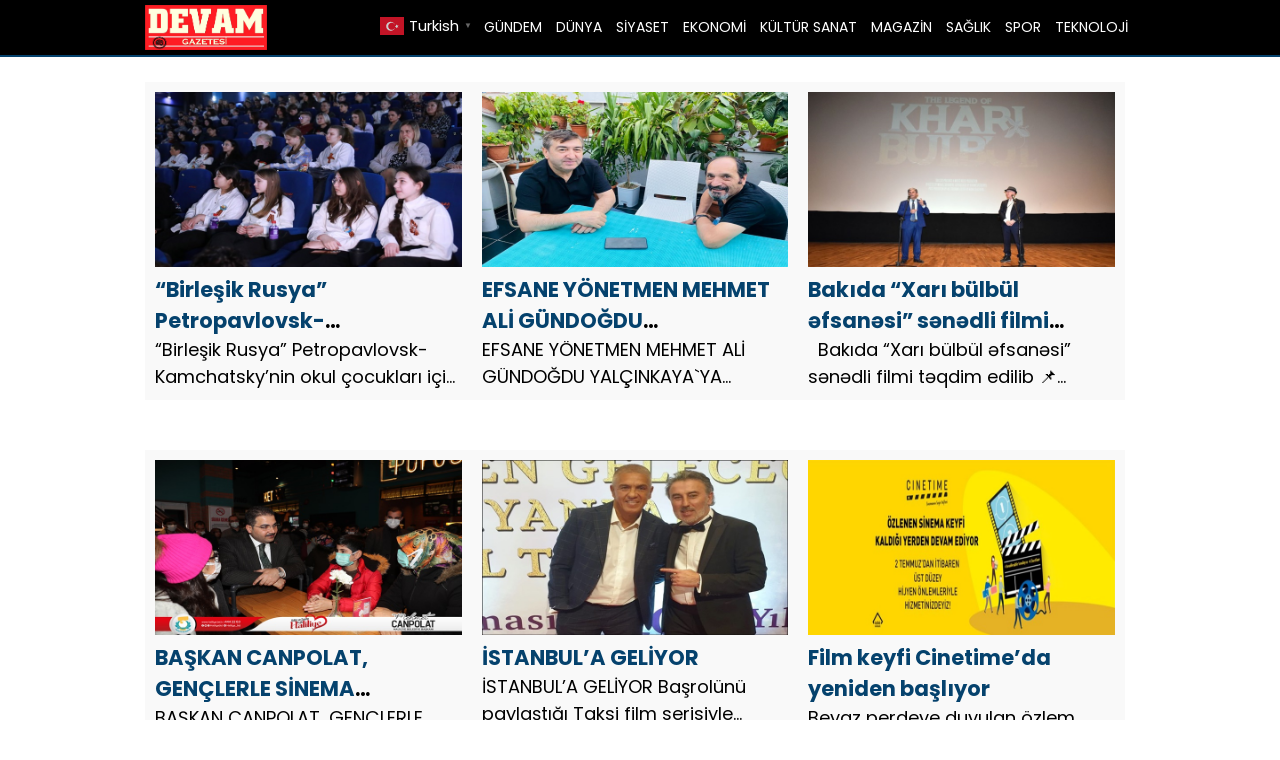

--- FILE ---
content_type: text/html; charset=UTF-8
request_url: https://devamgazetesi.com/etiket/sinama
body_size: 5875
content:

<!DOCTYPE html>
<html lang="tr">
<head>
    <meta charset="UTF-8">
    <meta name="viewport" content="width=device-width, initial-scale=1">
	<title>SİNAMA  - Devam Gazetesi</title>
<meta name="robots" content="index, follow, max-snippet:-1, max-image-preview:large, max-video-preview:-1">
<link rel="canonical" href="https://devamgazetesi.com/etiket/sinama">
<meta property="og:url" content="https://devamgazetesi.com/etiket/sinama">
<meta property="og:site_name" content="Devam Gazetesi">
<meta property="og:locale" content="tr_TR">
<meta property="og:type" content="object">
<meta property="og:title" content="SİNAMA  - Devam Gazetesi">
<meta property="fb:pages" content="">
<meta property="fb:admins" content="">
<meta property="fb:app_id" content="">
<meta name="twitter:card" content="summary">
<meta name="twitter:site" content="">
<meta name="twitter:creator" content="">
<meta name="twitter:title" content="SİNAMA  - Devam Gazetesi">
<link rel="alternate" type="application/rss+xml" title="Devam Gazetesi &raquo; SİNAMA etiket akışı" href="https://devamgazetesi.com/etiket/sinama/feed" />
<style id='wp-img-auto-sizes-contain-inline-css' type='text/css'>
img:is([sizes=auto i],[sizes^="auto," i]){contain-intrinsic-size:3000px 1500px}
/*# sourceURL=wp-img-auto-sizes-contain-inline-css */
</style>
<link rel='stylesheet' id='theme-style-css' href='https://devamgazetesi.com/wp-content/themes/webolur/style.css?ver=6.9' type='text/css' media='all' />
<link rel='stylesheet' id='my-theme-colors-css' href='https://devamgazetesi.com/wp-content/themes/webolur/cssjs/blue-black.css?ver=6.9' type='text/css' media='all' />
<link rel="https://api.w.org/" href="https://devamgazetesi.com/wp-json/" /><link rel="alternate" title="JSON" type="application/json" href="https://devamgazetesi.com/wp-json/wp/v2/tags/2242" /><link rel="EditURI" type="application/rsd+xml" title="RSD" href="https://devamgazetesi.com/xmlrpc.php?rsd" />
<meta name="generator" content="WordPress 6.9" />
	<style>
		.ozetlen a {color: var(--headrenk);}
	:root {
    --anarenk: ;
		--ikincirenk: ;
			--headrenk: ;
}</style>
	  <style id='global-styles-inline-css' type='text/css'>
:root{--wp--preset--aspect-ratio--square: 1;--wp--preset--aspect-ratio--4-3: 4/3;--wp--preset--aspect-ratio--3-4: 3/4;--wp--preset--aspect-ratio--3-2: 3/2;--wp--preset--aspect-ratio--2-3: 2/3;--wp--preset--aspect-ratio--16-9: 16/9;--wp--preset--aspect-ratio--9-16: 9/16;--wp--preset--color--black: #000000;--wp--preset--color--cyan-bluish-gray: #abb8c3;--wp--preset--color--white: #ffffff;--wp--preset--color--pale-pink: #f78da7;--wp--preset--color--vivid-red: #cf2e2e;--wp--preset--color--luminous-vivid-orange: #ff6900;--wp--preset--color--luminous-vivid-amber: #fcb900;--wp--preset--color--light-green-cyan: #7bdcb5;--wp--preset--color--vivid-green-cyan: #00d084;--wp--preset--color--pale-cyan-blue: #8ed1fc;--wp--preset--color--vivid-cyan-blue: #0693e3;--wp--preset--color--vivid-purple: #9b51e0;--wp--preset--gradient--vivid-cyan-blue-to-vivid-purple: linear-gradient(135deg,rgb(6,147,227) 0%,rgb(155,81,224) 100%);--wp--preset--gradient--light-green-cyan-to-vivid-green-cyan: linear-gradient(135deg,rgb(122,220,180) 0%,rgb(0,208,130) 100%);--wp--preset--gradient--luminous-vivid-amber-to-luminous-vivid-orange: linear-gradient(135deg,rgb(252,185,0) 0%,rgb(255,105,0) 100%);--wp--preset--gradient--luminous-vivid-orange-to-vivid-red: linear-gradient(135deg,rgb(255,105,0) 0%,rgb(207,46,46) 100%);--wp--preset--gradient--very-light-gray-to-cyan-bluish-gray: linear-gradient(135deg,rgb(238,238,238) 0%,rgb(169,184,195) 100%);--wp--preset--gradient--cool-to-warm-spectrum: linear-gradient(135deg,rgb(74,234,220) 0%,rgb(151,120,209) 20%,rgb(207,42,186) 40%,rgb(238,44,130) 60%,rgb(251,105,98) 80%,rgb(254,248,76) 100%);--wp--preset--gradient--blush-light-purple: linear-gradient(135deg,rgb(255,206,236) 0%,rgb(152,150,240) 100%);--wp--preset--gradient--blush-bordeaux: linear-gradient(135deg,rgb(254,205,165) 0%,rgb(254,45,45) 50%,rgb(107,0,62) 100%);--wp--preset--gradient--luminous-dusk: linear-gradient(135deg,rgb(255,203,112) 0%,rgb(199,81,192) 50%,rgb(65,88,208) 100%);--wp--preset--gradient--pale-ocean: linear-gradient(135deg,rgb(255,245,203) 0%,rgb(182,227,212) 50%,rgb(51,167,181) 100%);--wp--preset--gradient--electric-grass: linear-gradient(135deg,rgb(202,248,128) 0%,rgb(113,206,126) 100%);--wp--preset--gradient--midnight: linear-gradient(135deg,rgb(2,3,129) 0%,rgb(40,116,252) 100%);--wp--preset--font-size--small: 13px;--wp--preset--font-size--medium: 20px;--wp--preset--font-size--large: 36px;--wp--preset--font-size--x-large: 42px;--wp--preset--spacing--20: 0.44rem;--wp--preset--spacing--30: 0.67rem;--wp--preset--spacing--40: 1rem;--wp--preset--spacing--50: 1.5rem;--wp--preset--spacing--60: 2.25rem;--wp--preset--spacing--70: 3.38rem;--wp--preset--spacing--80: 5.06rem;--wp--preset--shadow--natural: 6px 6px 9px rgba(0, 0, 0, 0.2);--wp--preset--shadow--deep: 12px 12px 50px rgba(0, 0, 0, 0.4);--wp--preset--shadow--sharp: 6px 6px 0px rgba(0, 0, 0, 0.2);--wp--preset--shadow--outlined: 6px 6px 0px -3px rgb(255, 255, 255), 6px 6px rgb(0, 0, 0);--wp--preset--shadow--crisp: 6px 6px 0px rgb(0, 0, 0);}:where(.is-layout-flex){gap: 0.5em;}:where(.is-layout-grid){gap: 0.5em;}body .is-layout-flex{display: flex;}.is-layout-flex{flex-wrap: wrap;align-items: center;}.is-layout-flex > :is(*, div){margin: 0;}body .is-layout-grid{display: grid;}.is-layout-grid > :is(*, div){margin: 0;}:where(.wp-block-columns.is-layout-flex){gap: 2em;}:where(.wp-block-columns.is-layout-grid){gap: 2em;}:where(.wp-block-post-template.is-layout-flex){gap: 1.25em;}:where(.wp-block-post-template.is-layout-grid){gap: 1.25em;}.has-black-color{color: var(--wp--preset--color--black) !important;}.has-cyan-bluish-gray-color{color: var(--wp--preset--color--cyan-bluish-gray) !important;}.has-white-color{color: var(--wp--preset--color--white) !important;}.has-pale-pink-color{color: var(--wp--preset--color--pale-pink) !important;}.has-vivid-red-color{color: var(--wp--preset--color--vivid-red) !important;}.has-luminous-vivid-orange-color{color: var(--wp--preset--color--luminous-vivid-orange) !important;}.has-luminous-vivid-amber-color{color: var(--wp--preset--color--luminous-vivid-amber) !important;}.has-light-green-cyan-color{color: var(--wp--preset--color--light-green-cyan) !important;}.has-vivid-green-cyan-color{color: var(--wp--preset--color--vivid-green-cyan) !important;}.has-pale-cyan-blue-color{color: var(--wp--preset--color--pale-cyan-blue) !important;}.has-vivid-cyan-blue-color{color: var(--wp--preset--color--vivid-cyan-blue) !important;}.has-vivid-purple-color{color: var(--wp--preset--color--vivid-purple) !important;}.has-black-background-color{background-color: var(--wp--preset--color--black) !important;}.has-cyan-bluish-gray-background-color{background-color: var(--wp--preset--color--cyan-bluish-gray) !important;}.has-white-background-color{background-color: var(--wp--preset--color--white) !important;}.has-pale-pink-background-color{background-color: var(--wp--preset--color--pale-pink) !important;}.has-vivid-red-background-color{background-color: var(--wp--preset--color--vivid-red) !important;}.has-luminous-vivid-orange-background-color{background-color: var(--wp--preset--color--luminous-vivid-orange) !important;}.has-luminous-vivid-amber-background-color{background-color: var(--wp--preset--color--luminous-vivid-amber) !important;}.has-light-green-cyan-background-color{background-color: var(--wp--preset--color--light-green-cyan) !important;}.has-vivid-green-cyan-background-color{background-color: var(--wp--preset--color--vivid-green-cyan) !important;}.has-pale-cyan-blue-background-color{background-color: var(--wp--preset--color--pale-cyan-blue) !important;}.has-vivid-cyan-blue-background-color{background-color: var(--wp--preset--color--vivid-cyan-blue) !important;}.has-vivid-purple-background-color{background-color: var(--wp--preset--color--vivid-purple) !important;}.has-black-border-color{border-color: var(--wp--preset--color--black) !important;}.has-cyan-bluish-gray-border-color{border-color: var(--wp--preset--color--cyan-bluish-gray) !important;}.has-white-border-color{border-color: var(--wp--preset--color--white) !important;}.has-pale-pink-border-color{border-color: var(--wp--preset--color--pale-pink) !important;}.has-vivid-red-border-color{border-color: var(--wp--preset--color--vivid-red) !important;}.has-luminous-vivid-orange-border-color{border-color: var(--wp--preset--color--luminous-vivid-orange) !important;}.has-luminous-vivid-amber-border-color{border-color: var(--wp--preset--color--luminous-vivid-amber) !important;}.has-light-green-cyan-border-color{border-color: var(--wp--preset--color--light-green-cyan) !important;}.has-vivid-green-cyan-border-color{border-color: var(--wp--preset--color--vivid-green-cyan) !important;}.has-pale-cyan-blue-border-color{border-color: var(--wp--preset--color--pale-cyan-blue) !important;}.has-vivid-cyan-blue-border-color{border-color: var(--wp--preset--color--vivid-cyan-blue) !important;}.has-vivid-purple-border-color{border-color: var(--wp--preset--color--vivid-purple) !important;}.has-vivid-cyan-blue-to-vivid-purple-gradient-background{background: var(--wp--preset--gradient--vivid-cyan-blue-to-vivid-purple) !important;}.has-light-green-cyan-to-vivid-green-cyan-gradient-background{background: var(--wp--preset--gradient--light-green-cyan-to-vivid-green-cyan) !important;}.has-luminous-vivid-amber-to-luminous-vivid-orange-gradient-background{background: var(--wp--preset--gradient--luminous-vivid-amber-to-luminous-vivid-orange) !important;}.has-luminous-vivid-orange-to-vivid-red-gradient-background{background: var(--wp--preset--gradient--luminous-vivid-orange-to-vivid-red) !important;}.has-very-light-gray-to-cyan-bluish-gray-gradient-background{background: var(--wp--preset--gradient--very-light-gray-to-cyan-bluish-gray) !important;}.has-cool-to-warm-spectrum-gradient-background{background: var(--wp--preset--gradient--cool-to-warm-spectrum) !important;}.has-blush-light-purple-gradient-background{background: var(--wp--preset--gradient--blush-light-purple) !important;}.has-blush-bordeaux-gradient-background{background: var(--wp--preset--gradient--blush-bordeaux) !important;}.has-luminous-dusk-gradient-background{background: var(--wp--preset--gradient--luminous-dusk) !important;}.has-pale-ocean-gradient-background{background: var(--wp--preset--gradient--pale-ocean) !important;}.has-electric-grass-gradient-background{background: var(--wp--preset--gradient--electric-grass) !important;}.has-midnight-gradient-background{background: var(--wp--preset--gradient--midnight) !important;}.has-small-font-size{font-size: var(--wp--preset--font-size--small) !important;}.has-medium-font-size{font-size: var(--wp--preset--font-size--medium) !important;}.has-large-font-size{font-size: var(--wp--preset--font-size--large) !important;}.has-x-large-font-size{font-size: var(--wp--preset--font-size--x-large) !important;}
/*# sourceURL=global-styles-inline-css */
</style>
</head>
<body class="archive tag tag-sinama tag-2242 wp-theme-webolur">
<div class="container">
		

	
	</div>

 

  <header>
        <div class="container" style="">
            <div class="logo">
<a href="https://devamgazetesi.com/"><img height="45"src="https://devamgazetesi.com/wp-content/uploads/2021/03/devam-gazetesi.jpg" title="Devam Gazetesi"></a>
            </div>
            <nav class="menu" style="width: fit-content;">
                <ul id="primary-menu" class="primary-menu-class"><li id="menu-item-1236" class="menu-item menu-item-type-taxonomy menu-item-object-category menu-item-1236"><a href="https://devamgazetesi.com/kategori/gundem">GÜNDEM</a></li>
<li id="menu-item-1233" class="menu-item menu-item-type-taxonomy menu-item-object-category menu-item-1233"><a href="https://devamgazetesi.com/kategori/dunya">DÜNYA</a></li>
<li id="menu-item-1240" class="menu-item menu-item-type-taxonomy menu-item-object-category menu-item-1240"><a href="https://devamgazetesi.com/kategori/siyaset">SİYASET</a></li>
<li id="menu-item-1235" class="menu-item menu-item-type-taxonomy menu-item-object-category menu-item-1235"><a href="https://devamgazetesi.com/kategori/ekonomi">EKONOMİ</a></li>
<li id="menu-item-1237" class="menu-item menu-item-type-taxonomy menu-item-object-category menu-item-1237"><a href="https://devamgazetesi.com/kategori/kultur-sanat">KÜLTÜR SANAT</a></li>
<li id="menu-item-1238" class="menu-item menu-item-type-taxonomy menu-item-object-category menu-item-1238"><a href="https://devamgazetesi.com/kategori/magazin">MAGAZİN</a></li>
<li id="menu-item-1239" class="menu-item menu-item-type-taxonomy menu-item-object-category menu-item-1239"><a href="https://devamgazetesi.com/kategori/saglik">SAĞLIK</a></li>
<li id="menu-item-1241" class="menu-item menu-item-type-taxonomy menu-item-object-category menu-item-1241"><a href="https://devamgazetesi.com/kategori/spor">SPOR</a></li>
<li id="menu-item-1242" class="menu-item menu-item-type-taxonomy menu-item-object-category menu-item-1242"><a href="https://devamgazetesi.com/kategori/teknoloji">TEKNOLOJİ</a></li>
</ul>				
            </nav>
			


            <div class="menu-toggle" id="menu-toggle">
                <span></span>
                <span></span>
                <span></span>
            </div>
			<div class="" style="float: right; line-height: 40px;"> <div class="gtranslate_wrapper" id="gt-wrapper-50025321"></div>	</div>
        </div>
    </header>

<script>
document.getElementById('menu-toggle').addEventListener('click', function() {
    const menu = document.querySelector('.menu');
    menu.classList.toggle('menu-show');
});

</script>
	
 
<div class="container"><style>
    .post {
    width: 33%;
    float: left;
    box-sizing: border-box;
}
.kapak img {
     height: auto!important;max-height: 175px;min-height: 175px;
}

@media only screen and (max-width: 600px) {
    .post {width: 100%; margin:10px 0px!important;}
}
</style>
	 
        <div class="post">
        <div class="kapak"><img width="690" height="390" src="https://devamgazetesi.com/wp-content/uploads/2024/05/Birlesik-Rusya-Petropavlovsk-Kamchatskynin-okul-cocuklari-icin-sinemaya-bir-gezi-duzenledi.jpg" class="attachment-full size-full wp-post-image" alt="“Birleşik Rusya” Petropavlovsk-Kamchatsky’nin okul çocukları için sinemaya bir gezi düzenledi" decoding="async" fetchpriority="high" /> </div> 
            <div class="post-title ikisatir"><h3><a href="https://devamgazetesi.com/birlesik-rusya-petropavlovsk-kamchatskynin-okul-cocuklari-icin-sinemaya-bir-gezi-duzenledi-h37738.html">“Birleşik Rusya” Petropavlovsk-Kamchatsky’nin okul çocukları için sinemaya bir gezi düzenledi</a></h3></div>
            <div class="post-content">
                <p id="ozet" class="ikisatir" style="font-size:18px; font-weight: normal; border: 0px;margin:0px;padding:0px;">“Birleşik Rusya” Petropavlovsk-Kamchatsky’nin okul çocukları için sinemaya bir gezi düzenledi
2024
Beş okuldan 150’den fazla çocuk, Limonata sinema merkezinde kuşatma altındaki Leningrad’ı konu alan “...</p>
            </div>
            <div class="post-meta"> </div>
        </div>

    
        <div class="post">
        <div class="kapak"><img width="690" height="390" src="https://devamgazetesi.com/wp-content/uploads/2023/08/EFSANE-YONETMEN-MEHMET-ALI-GUNDOGDU-YALCINKAYAYA-GECMISTEN-GUNUMUZE-HAYAT-HIKAYESI.jpg" class="attachment-full size-full wp-post-image" alt="EFSANE YÖNETMEN MEHMET ALİ GÜNDOĞDU YALÇINKAYA`YA GEÇMİŞTEN GÜNÜMÜZE HAYAT HİKAYESİ ANLATTI" decoding="async" /> </div> 
            <div class="post-title ikisatir"><h3><a href="https://devamgazetesi.com/efsane-yonetmen-mehmet-ali-gundogdu-yalcinkayaya-gecmisten-gunumuze-hayat-hikayesi-anlatti-h30378.html">EFSANE YÖNETMEN MEHMET ALİ GÜNDOĞDU YALÇINKAYA`YA GEÇMİŞTEN GÜNÜMÜZE HAYAT HİKAYESİ ANLATTI</a></h3></div>
            <div class="post-content">
                <p id="ozet" class="ikisatir" style="font-size:18px; font-weight: normal; border: 0px;margin:0px;padding:0px;">EFSANE YÖNETMEN MEHMET ALİ GÜNDOĞDU YALÇINKAYA`YA GEÇMİŞTEN GÜNÜMÜZE HAYAT HİKAYESİ ANLATTI
KÜRŞAT YALÇINKAYA-İSTANBUL
Efsane Yönetmen Mehmet Ali Gündoğdu ile www.thabergazetesi.net İmtiyaz Sahibi Yüc...</p>
            </div>
            <div class="post-meta"> </div>
        </div>

    
        <div class="post">
        <div class="kapak"><img width="690" height="390" src="https://devamgazetesi.com/wp-content/uploads/2022/11/Bakida-Xari-bulbul-əfsanəsi-sənədli-filmi-təqdim-edilib.jpg" class="attachment-full size-full wp-post-image" alt="Bakıda “Xarı bülbül əfsanəsi” sənədli filmi təqdim edilib" decoding="async" /> </div> 
            <div class="post-title ikisatir"><h3><a href="https://devamgazetesi.com/bakida-xari-bulbul-%c9%99fsan%c9%99si-s%c9%99n%c9%99dli-filmi-t%c9%99qdim-edilib-h21389.html">Bakıda “Xarı bülbül əfsanəsi” sənədli filmi təqdim edilib</a></h3></div>
            <div class="post-content">
                <p id="ozet" class="ikisatir" style="font-size:18px; font-weight: normal; border: 0px;margin:0px;padding:0px;"> 

Bakıda “Xarı bülbül əfsanəsi” sənədli filmi təqdim edilib
📌 https://t.co/CJvlB104WV pic.twitter.com/lC1bWpk6i1
— Azerbaijani Diaspora (@DiasporaAz) November 17, 2022

 
 
Bakıda “Xarı bülbül əfsanə...</p>
            </div>
            <div class="post-meta"> </div>
        </div>

    
        <div class="post">
        <div class="kapak"><img width="690" height="390" src="https://devamgazetesi.com/wp-content/uploads/2022/01/BASKAN-CANPOLAT-GENCLERLE-SINEMA-ETKINLIGINDE-BULUSTU.jpg" class="attachment-full size-full wp-post-image" alt="BAŞKAN CANPOLAT, GENÇLERLE SİNEMA ETKİNLİĞİNDE BULUŞTU" decoding="async" loading="lazy" /> </div> 
            <div class="post-title ikisatir"><h3><a href="https://devamgazetesi.com/baskan-canpolat-genclerle-sinema-etkinliginde-bulustu-h11568.html">BAŞKAN CANPOLAT, GENÇLERLE SİNEMA ETKİNLİĞİNDE BULUŞTU</a></h3></div>
            <div class="post-content">
                <p id="ozet" class="ikisatir" style="font-size:18px; font-weight: normal; border: 0px;margin:0px;padding:0px;">BAŞKAN CANPOLAT, GENÇLERLE SİNEMA ETKİNLİĞİNDE BULUŞTU
Haliliye Belediye Başkanı Mehmet Canpolat, belediye bünyesinde bulunan üniversiteye hazırlık kursunda ve kütüphanelerde öğrenim gören öğrenciler ...</p>
            </div>
            <div class="post-meta"> </div>
        </div>

    
        <div class="post">
        <div class="kapak"><img width="690" height="390" src="https://devamgazetesi.com/wp-content/uploads/2021/10/ISTANBULA-GELIYOR.jpg" class="attachment-full size-full wp-post-image" alt="İSTANBUL’A GELİYOR" decoding="async" loading="lazy" /> </div> 
            <div class="post-title ikisatir"><h3><a href="https://devamgazetesi.com/istanbula-geliyor-h9155.html">İSTANBUL’A GELİYOR</a></h3></div>
            <div class="post-content">
                <p id="ozet" class="ikisatir" style="font-size:18px; font-weight: normal; border: 0px;margin:0px;padding:0px;">İSTANBUL’A GELİYOR
Başrolünü paylaştığı Taksi film serisiyle gönüllerde taht kuran dünyaca ünlü oyuncu Samy Naceri, sinema filmi görüşmesi için İstanbul’a geliyor.
Geçtiğimiz günlerde kısa bir tatil i...</p>
            </div>
            <div class="post-meta"> </div>
        </div>

    
        <div class="post">
        <div class="kapak"><img width="690" height="390" src="https://devamgazetesi.com/wp-content/uploads/2021/07/Film-keyfi-Cinetimeda-yeniden-basliyor.jpg" class="attachment-full size-full wp-post-image" alt="Film keyfi Cinetime’da yeniden başlıyor" decoding="async" loading="lazy" /> </div> 
            <div class="post-title ikisatir"><h3><a href="https://devamgazetesi.com/film-keyfi-cinetimeda-yeniden-basliyor-h5181.html">Film keyfi Cinetime’da yeniden başlıyor</a></h3></div>
            <div class="post-content">
                <p id="ozet" class="ikisatir" style="font-size:18px; font-weight: normal; border: 0px;margin:0px;padding:0px;">Beyaz perdeye duyulan özlem sona eriyor!
Film keyfi Cinetime’da yeniden başlıyor
Beyaz perdenin en sevilen ve yepyeni filmlerini, sinemaseverlerle buluşturan Cinetime, 2 Temmuz tarihinden itibaren Tür...</p>
            </div>
            <div class="post-meta"> </div>
        </div>

    
        <div class="post">
        <div class="kapak"><img width="690" height="390" src="https://devamgazetesi.com/wp-content/uploads/2021/05/IKI-KADINLA-ORTAKLIK-AVANTAJIM.jpg" class="attachment-full size-full wp-post-image" alt="İKİ KADINLA ORTAKLIK AVANTAJIM" decoding="async" loading="lazy" /> </div> 
            <div class="post-title ikisatir"><h3><a href="https://devamgazetesi.com/iki-kadinla-ortaklik-avantajim-h3507.html">İKİ KADINLA ORTAKLIK AVANTAJIM</a></h3></div>
            <div class="post-content">
                <p id="ozet" class="ikisatir" style="font-size:18px; font-weight: normal; border: 0px;margin:0px;padding:0px;">İKİ KADINLA ORTAKLIK AVANTAJIM
Türkiye’de çektikleri “SHAME” isimli gerilim korku tarzındaki sinema filmi ile isimlerinden sıkça bahsettiren, uluslararası film yapımcıları Trevor Doyle, Alexa Khan, Na...</p>
            </div>
            <div class="post-meta"> </div>
        </div>

    
        <div class="post">
        <div class="kapak"><img width="690" height="390" src="https://devamgazetesi.com/wp-content/uploads/2021/05/Three-Flames-Pictures-ortaklari-yollarina-emin-adimlarla-devam-ediyorlar.jpg" class="attachment-full size-full wp-post-image" alt="Three Flames Pictures, ortakları yollarına emin adımlarla devam ediyorlar" decoding="async" loading="lazy" /> </div> 
            <div class="post-title ikisatir"><h3><a href="https://devamgazetesi.com/three-flames-pictures-ortaklari-yollarina-emin-adimlarla-devam-ediyorlar-h3317.html">Three Flames Pictures, ortakları yollarına emin adımlarla devam ediyorlar</a></h3></div>
            <div class="post-content">
                <p id="ozet" class="ikisatir" style="font-size:18px; font-weight: normal; border: 0px;margin:0px;padding:0px;">Three Flames Pictures, ortakları yollarına emin adımlarla devam ediyorlar
	 
			SİNEMADA TECRÜBELERİNİ BİRLEŞTİRDİLER
Türkiye’de çektikleri “SHAME” isimli gerilim korku filmiyle gündemden düşmeyen Ame...</p>
            </div>
            <div class="post-meta"> </div>
        </div>

    <div class="clear"></div>

     
 
<div class="clear"></div>
 

</div>
<footer>
<div class="container" style=" margin-bottom:40px; ">
	<div class="copyright">Copyright &copy; 2026 Devam Gazetesi - </div>
	<div class="flink">
	<a href="/hakkimizda">Hakkımızda</a> | 
		<a href="/kunye">Künye</a> | 
		<a href="/gizlilik-politikasi">Politikalar</a> | 
	<a href="/iletisim">İletişim</a>
	</div>
</div>
	
<div class="container" style=" text-align: center;     clear: both;">	
<a href="https://devamgazetesi.com/"><img height="45"src="https://devamgazetesi.com/wp-content/uploads/2021/03/devam-gazetesi.jpg" title="Devam Gazetesi"></a>
<p>Kaynak belirtmeden ve izin almadan haberlerin kopyalanması yasaktır.</p> 
<p style="margin:10px 0px;"> <a href="https://devamgazetesi.com/sitemap_index.xml" target="_blank">Site haritası</a> yolu gösterir. </p>
	
<a href="https://yazilimo.com/haber-yazilimi" target="_blank" title="Haber yazılımı">Haber Yazılımı</a>: <a href="https://beynsoft.com">BEYNSOFT</a>
</div>
			
</footer>
<script type="speculationrules">
{"prefetch":[{"source":"document","where":{"and":[{"href_matches":"/*"},{"not":{"href_matches":["/wp-*.php","/wp-admin/*","/wp-content/uploads/*","/wp-content/*","/wp-content/plugins/*","/wp-content/themes/webolur/*","/*\\?(.+)"]}},{"not":{"selector_matches":"a[rel~=\"nofollow\"]"}},{"not":{"selector_matches":".no-prefetch, .no-prefetch a"}}]},"eagerness":"conservative"}]}
</script>
<script type="text/javascript" id="gt_widget_script_50025321-js-before">
/* <![CDATA[ */
window.gtranslateSettings = /* document.write */ window.gtranslateSettings || {};window.gtranslateSettings['50025321'] = {"default_language":"tr","languages":["ar","az","zh-CN","en","fr","de","hi","it","kk","ky","pt","ru","es","tg","tr","uz"],"url_structure":"none","flag_style":"2d","flag_size":24,"wrapper_selector":"#gt-wrapper-50025321","alt_flags":[],"horizontal_position":"inline","flags_location":"\/wp-content\/plugins\/gtranslate\/flags\/"};
//# sourceURL=gt_widget_script_50025321-js-before
/* ]]> */
</script><script src="https://devamgazetesi.com/wp-content/plugins/gtranslate/js/popup.js?ver=6.9" data-no-optimize="1" data-no-minify="1" data-gt-orig-url="/etiket/sinama" data-gt-orig-domain="devamgazetesi.com" data-gt-widget-id="50025321" defer></script></body>
</html>